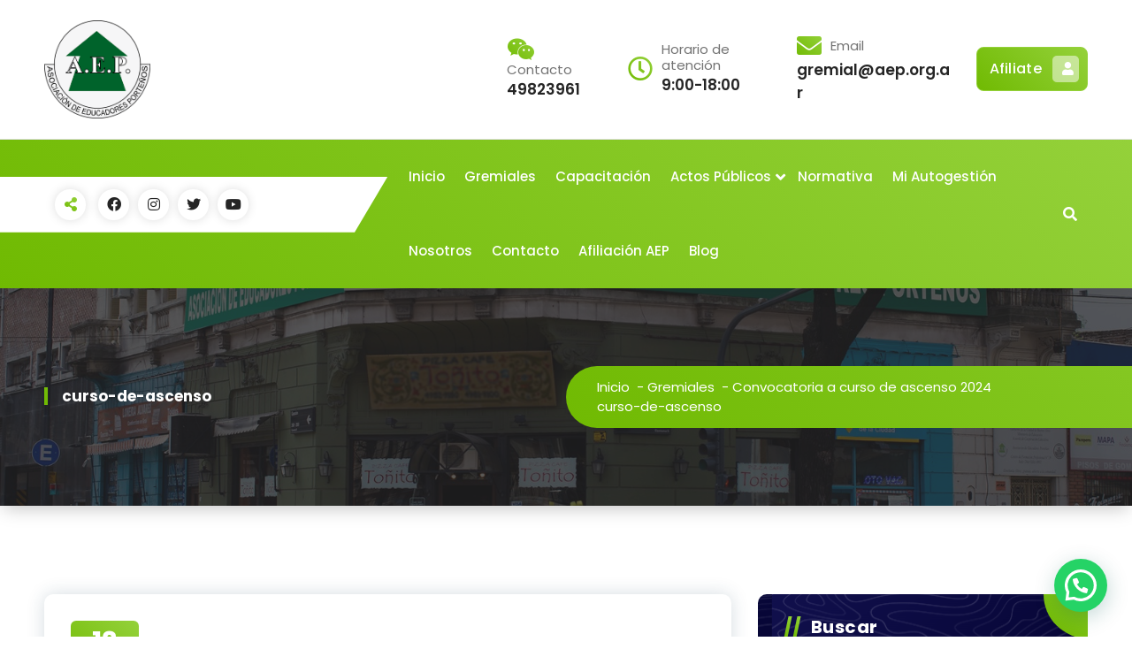

--- FILE ---
content_type: text/html; charset=UTF-8
request_url: https://www.aep.org.ar/gremiales/convocatoria-a-curso-de-ascenso-2024/attachment/curso-de-ascenso/
body_size: 49575
content:
<!DOCTYPE html>
<html lang="es">
	<head>
		<meta charset="UTF-8">
		<meta name="viewport" content="width=device-width, initial-scale=1">
		<link rel="profile" href="https://gmpg.org/xfn/11">
		
		<meta name='robots' content='index, follow, max-image-preview:large, max-snippet:-1, max-video-preview:-1' />
	<style>img:is([sizes="auto" i], [sizes^="auto," i]) { contain-intrinsic-size: 3000px 1500px }</style>
	
	<!-- This site is optimized with the Yoast SEO plugin v26.4 - https://yoast.com/wordpress/plugins/seo/ -->
	<title>curso-de-ascenso - Asociaci&oacute;n de Educadores Porte&ntilde;os</title>
	<link rel="canonical" href="https://www.aep.org.ar/gremiales/convocatoria-a-curso-de-ascenso-2024/attachment/curso-de-ascenso/" />
	<meta property="og:locale" content="es_ES" />
	<meta property="og:type" content="article" />
	<meta property="og:title" content="curso-de-ascenso - Asociaci&oacute;n de Educadores Porte&ntilde;os" />
	<meta property="og:url" content="https://www.aep.org.ar/gremiales/convocatoria-a-curso-de-ascenso-2024/attachment/curso-de-ascenso/" />
	<meta property="og:site_name" content="Asociaci&oacute;n de Educadores Porte&ntilde;os" />
	<meta property="article:publisher" content="https://www.facebook.com/asociaciondeeducadoresargentinos/" />
	<meta property="og:image" content="https://www.aep.org.ar/gremiales/convocatoria-a-curso-de-ascenso-2024/attachment/curso-de-ascenso" />
	<meta property="og:image:width" content="1" />
	<meta property="og:image:height" content="1" />
	<meta property="og:image:type" content="image/jpeg" />
	<meta name="twitter:card" content="summary_large_image" />
	<script type="application/ld+json" class="yoast-schema-graph">{"@context":"https://schema.org","@graph":[{"@type":"WebPage","@id":"https://www.aep.org.ar/gremiales/convocatoria-a-curso-de-ascenso-2024/attachment/curso-de-ascenso/","url":"https://www.aep.org.ar/gremiales/convocatoria-a-curso-de-ascenso-2024/attachment/curso-de-ascenso/","name":"curso-de-ascenso - Asociaci&oacute;n de Educadores Porte&ntilde;os","isPartOf":{"@id":"https://www.aep.org.ar/#website"},"primaryImageOfPage":{"@id":"https://www.aep.org.ar/gremiales/convocatoria-a-curso-de-ascenso-2024/attachment/curso-de-ascenso/#primaryimage"},"image":{"@id":"https://www.aep.org.ar/gremiales/convocatoria-a-curso-de-ascenso-2024/attachment/curso-de-ascenso/#primaryimage"},"thumbnailUrl":"https://www.aep.org.ar/wp-content/uploads/2024/03/curso-de-ascenso.jpg","datePublished":"2024-03-13T23:26:52+00:00","breadcrumb":{"@id":"https://www.aep.org.ar/gremiales/convocatoria-a-curso-de-ascenso-2024/attachment/curso-de-ascenso/#breadcrumb"},"inLanguage":"es","potentialAction":[{"@type":"ReadAction","target":["https://www.aep.org.ar/gremiales/convocatoria-a-curso-de-ascenso-2024/attachment/curso-de-ascenso/"]}]},{"@type":"ImageObject","inLanguage":"es","@id":"https://www.aep.org.ar/gremiales/convocatoria-a-curso-de-ascenso-2024/attachment/curso-de-ascenso/#primaryimage","url":"https://www.aep.org.ar/wp-content/uploads/2024/03/curso-de-ascenso.jpg","contentUrl":"https://www.aep.org.ar/wp-content/uploads/2024/03/curso-de-ascenso.jpg","width":1589,"height":722},{"@type":"BreadcrumbList","@id":"https://www.aep.org.ar/gremiales/convocatoria-a-curso-de-ascenso-2024/attachment/curso-de-ascenso/#breadcrumb","itemListElement":[{"@type":"ListItem","position":1,"name":"Portada","item":"https://www.aep.org.ar/"},{"@type":"ListItem","position":2,"name":"Convocatoria a curso de ascenso 2024","item":"https://www.aep.org.ar/gremiales/convocatoria-a-curso-de-ascenso-2024/"},{"@type":"ListItem","position":3,"name":"curso-de-ascenso"}]},{"@type":"WebSite","@id":"https://www.aep.org.ar/#website","url":"https://www.aep.org.ar/","name":"Asociaci&oacute;n de Educadores Porte&ntilde;os","description":"Educadores Porte&ntilde;os","publisher":{"@id":"https://www.aep.org.ar/#organization"},"alternateName":"Educadores Porteños","potentialAction":[{"@type":"SearchAction","target":{"@type":"EntryPoint","urlTemplate":"https://www.aep.org.ar/?s={search_term_string}"},"query-input":{"@type":"PropertyValueSpecification","valueRequired":true,"valueName":"search_term_string"}}],"inLanguage":"es"},{"@type":"Organization","@id":"https://www.aep.org.ar/#organization","name":"Asociación de Educadores Porteños","alternateName":"Educadores Porteños","url":"https://www.aep.org.ar/","logo":{"@type":"ImageObject","inLanguage":"es","@id":"https://www.aep.org.ar/#/schema/logo/image/","url":"https://www.aep.org.ar/wp-content/uploads/2023/03/Logo-AEP-transparente-BLANCO-3.png","contentUrl":"https://www.aep.org.ar/wp-content/uploads/2023/03/Logo-AEP-transparente-BLANCO-3.png","width":555,"height":512,"caption":"Asociación de Educadores Porteños"},"image":{"@id":"https://www.aep.org.ar/#/schema/logo/image/"},"sameAs":["https://www.facebook.com/asociaciondeeducadoresargentinos/","https://www.instagram.com/a.e.p.a.e.a/","https://www.youtube.com/@AsociaciondeEducadoresPortenos"]}]}</script>
	<!-- / Yoast SEO plugin. -->


<link rel='dns-prefetch' href='//fonts.googleapis.com' />
<link rel="alternate" type="application/rss+xml" title="Asociaci&oacute;n de Educadores Porte&ntilde;os &raquo; Feed" href="https://www.aep.org.ar/feed/" />
<link rel="alternate" type="application/rss+xml" title="Asociaci&oacute;n de Educadores Porte&ntilde;os &raquo; Feed de los comentarios" href="https://www.aep.org.ar/comments/feed/" />
<script type="text/javascript">
/* <![CDATA[ */
window._wpemojiSettings = {"baseUrl":"https:\/\/s.w.org\/images\/core\/emoji\/16.0.1\/72x72\/","ext":".png","svgUrl":"https:\/\/s.w.org\/images\/core\/emoji\/16.0.1\/svg\/","svgExt":".svg","source":{"concatemoji":"https:\/\/www.aep.org.ar\/wp-includes\/js\/wp-emoji-release.min.js?ver=6.8.3"}};
/*! This file is auto-generated */
!function(s,n){var o,i,e;function c(e){try{var t={supportTests:e,timestamp:(new Date).valueOf()};sessionStorage.setItem(o,JSON.stringify(t))}catch(e){}}function p(e,t,n){e.clearRect(0,0,e.canvas.width,e.canvas.height),e.fillText(t,0,0);var t=new Uint32Array(e.getImageData(0,0,e.canvas.width,e.canvas.height).data),a=(e.clearRect(0,0,e.canvas.width,e.canvas.height),e.fillText(n,0,0),new Uint32Array(e.getImageData(0,0,e.canvas.width,e.canvas.height).data));return t.every(function(e,t){return e===a[t]})}function u(e,t){e.clearRect(0,0,e.canvas.width,e.canvas.height),e.fillText(t,0,0);for(var n=e.getImageData(16,16,1,1),a=0;a<n.data.length;a++)if(0!==n.data[a])return!1;return!0}function f(e,t,n,a){switch(t){case"flag":return n(e,"\ud83c\udff3\ufe0f\u200d\u26a7\ufe0f","\ud83c\udff3\ufe0f\u200b\u26a7\ufe0f")?!1:!n(e,"\ud83c\udde8\ud83c\uddf6","\ud83c\udde8\u200b\ud83c\uddf6")&&!n(e,"\ud83c\udff4\udb40\udc67\udb40\udc62\udb40\udc65\udb40\udc6e\udb40\udc67\udb40\udc7f","\ud83c\udff4\u200b\udb40\udc67\u200b\udb40\udc62\u200b\udb40\udc65\u200b\udb40\udc6e\u200b\udb40\udc67\u200b\udb40\udc7f");case"emoji":return!a(e,"\ud83e\udedf")}return!1}function g(e,t,n,a){var r="undefined"!=typeof WorkerGlobalScope&&self instanceof WorkerGlobalScope?new OffscreenCanvas(300,150):s.createElement("canvas"),o=r.getContext("2d",{willReadFrequently:!0}),i=(o.textBaseline="top",o.font="600 32px Arial",{});return e.forEach(function(e){i[e]=t(o,e,n,a)}),i}function t(e){var t=s.createElement("script");t.src=e,t.defer=!0,s.head.appendChild(t)}"undefined"!=typeof Promise&&(o="wpEmojiSettingsSupports",i=["flag","emoji"],n.supports={everything:!0,everythingExceptFlag:!0},e=new Promise(function(e){s.addEventListener("DOMContentLoaded",e,{once:!0})}),new Promise(function(t){var n=function(){try{var e=JSON.parse(sessionStorage.getItem(o));if("object"==typeof e&&"number"==typeof e.timestamp&&(new Date).valueOf()<e.timestamp+604800&&"object"==typeof e.supportTests)return e.supportTests}catch(e){}return null}();if(!n){if("undefined"!=typeof Worker&&"undefined"!=typeof OffscreenCanvas&&"undefined"!=typeof URL&&URL.createObjectURL&&"undefined"!=typeof Blob)try{var e="postMessage("+g.toString()+"("+[JSON.stringify(i),f.toString(),p.toString(),u.toString()].join(",")+"));",a=new Blob([e],{type:"text/javascript"}),r=new Worker(URL.createObjectURL(a),{name:"wpTestEmojiSupports"});return void(r.onmessage=function(e){c(n=e.data),r.terminate(),t(n)})}catch(e){}c(n=g(i,f,p,u))}t(n)}).then(function(e){for(var t in e)n.supports[t]=e[t],n.supports.everything=n.supports.everything&&n.supports[t],"flag"!==t&&(n.supports.everythingExceptFlag=n.supports.everythingExceptFlag&&n.supports[t]);n.supports.everythingExceptFlag=n.supports.everythingExceptFlag&&!n.supports.flag,n.DOMReady=!1,n.readyCallback=function(){n.DOMReady=!0}}).then(function(){return e}).then(function(){var e;n.supports.everything||(n.readyCallback(),(e=n.source||{}).concatemoji?t(e.concatemoji):e.wpemoji&&e.twemoji&&(t(e.twemoji),t(e.wpemoji)))}))}((window,document),window._wpemojiSettings);
/* ]]> */
</script>
<style id='wp-emoji-styles-inline-css' type='text/css'>

	img.wp-smiley, img.emoji {
		display: inline !important;
		border: none !important;
		box-shadow: none !important;
		height: 1em !important;
		width: 1em !important;
		margin: 0 0.07em !important;
		vertical-align: -0.1em !important;
		background: none !important;
		padding: 0 !important;
	}
</style>
<link rel='stylesheet' id='wp-block-library-css' href='https://www.aep.org.ar/wp-includes/css/dist/block-library/style.min.css?ver=6.8.3' type='text/css' media='all' />
<style id='classic-theme-styles-inline-css' type='text/css'>
/*! This file is auto-generated */
.wp-block-button__link{color:#fff;background-color:#32373c;border-radius:9999px;box-shadow:none;text-decoration:none;padding:calc(.667em + 2px) calc(1.333em + 2px);font-size:1.125em}.wp-block-file__button{background:#32373c;color:#fff;text-decoration:none}
</style>
<style id='joinchat-button-style-inline-css' type='text/css'>
.wp-block-joinchat-button{border:none!important;text-align:center}.wp-block-joinchat-button figure{display:table;margin:0 auto;padding:0}.wp-block-joinchat-button figcaption{font:normal normal 400 .6em/2em var(--wp--preset--font-family--system-font,sans-serif);margin:0;padding:0}.wp-block-joinchat-button .joinchat-button__qr{background-color:#fff;border:6px solid #25d366;border-radius:30px;box-sizing:content-box;display:block;height:200px;margin:auto;overflow:hidden;padding:10px;width:200px}.wp-block-joinchat-button .joinchat-button__qr canvas,.wp-block-joinchat-button .joinchat-button__qr img{display:block;margin:auto}.wp-block-joinchat-button .joinchat-button__link{align-items:center;background-color:#25d366;border:6px solid #25d366;border-radius:30px;display:inline-flex;flex-flow:row nowrap;justify-content:center;line-height:1.25em;margin:0 auto;text-decoration:none}.wp-block-joinchat-button .joinchat-button__link:before{background:transparent var(--joinchat-ico) no-repeat center;background-size:100%;content:"";display:block;height:1.5em;margin:-.75em .75em -.75em 0;width:1.5em}.wp-block-joinchat-button figure+.joinchat-button__link{margin-top:10px}@media (orientation:landscape)and (min-height:481px),(orientation:portrait)and (min-width:481px){.wp-block-joinchat-button.joinchat-button--qr-only figure+.joinchat-button__link{display:none}}@media (max-width:480px),(orientation:landscape)and (max-height:480px){.wp-block-joinchat-button figure{display:none}}

</style>
<style id='global-styles-inline-css' type='text/css'>
:root{--wp--preset--aspect-ratio--square: 1;--wp--preset--aspect-ratio--4-3: 4/3;--wp--preset--aspect-ratio--3-4: 3/4;--wp--preset--aspect-ratio--3-2: 3/2;--wp--preset--aspect-ratio--2-3: 2/3;--wp--preset--aspect-ratio--16-9: 16/9;--wp--preset--aspect-ratio--9-16: 9/16;--wp--preset--color--black: #000000;--wp--preset--color--cyan-bluish-gray: #abb8c3;--wp--preset--color--white: #ffffff;--wp--preset--color--pale-pink: #f78da7;--wp--preset--color--vivid-red: #cf2e2e;--wp--preset--color--luminous-vivid-orange: #ff6900;--wp--preset--color--luminous-vivid-amber: #fcb900;--wp--preset--color--light-green-cyan: #7bdcb5;--wp--preset--color--vivid-green-cyan: #00d084;--wp--preset--color--pale-cyan-blue: #8ed1fc;--wp--preset--color--vivid-cyan-blue: #0693e3;--wp--preset--color--vivid-purple: #9b51e0;--wp--preset--gradient--vivid-cyan-blue-to-vivid-purple: linear-gradient(135deg,rgba(6,147,227,1) 0%,rgb(155,81,224) 100%);--wp--preset--gradient--light-green-cyan-to-vivid-green-cyan: linear-gradient(135deg,rgb(122,220,180) 0%,rgb(0,208,130) 100%);--wp--preset--gradient--luminous-vivid-amber-to-luminous-vivid-orange: linear-gradient(135deg,rgba(252,185,0,1) 0%,rgba(255,105,0,1) 100%);--wp--preset--gradient--luminous-vivid-orange-to-vivid-red: linear-gradient(135deg,rgba(255,105,0,1) 0%,rgb(207,46,46) 100%);--wp--preset--gradient--very-light-gray-to-cyan-bluish-gray: linear-gradient(135deg,rgb(238,238,238) 0%,rgb(169,184,195) 100%);--wp--preset--gradient--cool-to-warm-spectrum: linear-gradient(135deg,rgb(74,234,220) 0%,rgb(151,120,209) 20%,rgb(207,42,186) 40%,rgb(238,44,130) 60%,rgb(251,105,98) 80%,rgb(254,248,76) 100%);--wp--preset--gradient--blush-light-purple: linear-gradient(135deg,rgb(255,206,236) 0%,rgb(152,150,240) 100%);--wp--preset--gradient--blush-bordeaux: linear-gradient(135deg,rgb(254,205,165) 0%,rgb(254,45,45) 50%,rgb(107,0,62) 100%);--wp--preset--gradient--luminous-dusk: linear-gradient(135deg,rgb(255,203,112) 0%,rgb(199,81,192) 50%,rgb(65,88,208) 100%);--wp--preset--gradient--pale-ocean: linear-gradient(135deg,rgb(255,245,203) 0%,rgb(182,227,212) 50%,rgb(51,167,181) 100%);--wp--preset--gradient--electric-grass: linear-gradient(135deg,rgb(202,248,128) 0%,rgb(113,206,126) 100%);--wp--preset--gradient--midnight: linear-gradient(135deg,rgb(2,3,129) 0%,rgb(40,116,252) 100%);--wp--preset--font-size--small: 13px;--wp--preset--font-size--medium: 20px;--wp--preset--font-size--large: 36px;--wp--preset--font-size--x-large: 42px;--wp--preset--spacing--20: 0.44rem;--wp--preset--spacing--30: 0.67rem;--wp--preset--spacing--40: 1rem;--wp--preset--spacing--50: 1.5rem;--wp--preset--spacing--60: 2.25rem;--wp--preset--spacing--70: 3.38rem;--wp--preset--spacing--80: 5.06rem;--wp--preset--shadow--natural: 6px 6px 9px rgba(0, 0, 0, 0.2);--wp--preset--shadow--deep: 12px 12px 50px rgba(0, 0, 0, 0.4);--wp--preset--shadow--sharp: 6px 6px 0px rgba(0, 0, 0, 0.2);--wp--preset--shadow--outlined: 6px 6px 0px -3px rgba(255, 255, 255, 1), 6px 6px rgba(0, 0, 0, 1);--wp--preset--shadow--crisp: 6px 6px 0px rgba(0, 0, 0, 1);}:where(.is-layout-flex){gap: 0.5em;}:where(.is-layout-grid){gap: 0.5em;}body .is-layout-flex{display: flex;}.is-layout-flex{flex-wrap: wrap;align-items: center;}.is-layout-flex > :is(*, div){margin: 0;}body .is-layout-grid{display: grid;}.is-layout-grid > :is(*, div){margin: 0;}:where(.wp-block-columns.is-layout-flex){gap: 2em;}:where(.wp-block-columns.is-layout-grid){gap: 2em;}:where(.wp-block-post-template.is-layout-flex){gap: 1.25em;}:where(.wp-block-post-template.is-layout-grid){gap: 1.25em;}.has-black-color{color: var(--wp--preset--color--black) !important;}.has-cyan-bluish-gray-color{color: var(--wp--preset--color--cyan-bluish-gray) !important;}.has-white-color{color: var(--wp--preset--color--white) !important;}.has-pale-pink-color{color: var(--wp--preset--color--pale-pink) !important;}.has-vivid-red-color{color: var(--wp--preset--color--vivid-red) !important;}.has-luminous-vivid-orange-color{color: var(--wp--preset--color--luminous-vivid-orange) !important;}.has-luminous-vivid-amber-color{color: var(--wp--preset--color--luminous-vivid-amber) !important;}.has-light-green-cyan-color{color: var(--wp--preset--color--light-green-cyan) !important;}.has-vivid-green-cyan-color{color: var(--wp--preset--color--vivid-green-cyan) !important;}.has-pale-cyan-blue-color{color: var(--wp--preset--color--pale-cyan-blue) !important;}.has-vivid-cyan-blue-color{color: var(--wp--preset--color--vivid-cyan-blue) !important;}.has-vivid-purple-color{color: var(--wp--preset--color--vivid-purple) !important;}.has-black-background-color{background-color: var(--wp--preset--color--black) !important;}.has-cyan-bluish-gray-background-color{background-color: var(--wp--preset--color--cyan-bluish-gray) !important;}.has-white-background-color{background-color: var(--wp--preset--color--white) !important;}.has-pale-pink-background-color{background-color: var(--wp--preset--color--pale-pink) !important;}.has-vivid-red-background-color{background-color: var(--wp--preset--color--vivid-red) !important;}.has-luminous-vivid-orange-background-color{background-color: var(--wp--preset--color--luminous-vivid-orange) !important;}.has-luminous-vivid-amber-background-color{background-color: var(--wp--preset--color--luminous-vivid-amber) !important;}.has-light-green-cyan-background-color{background-color: var(--wp--preset--color--light-green-cyan) !important;}.has-vivid-green-cyan-background-color{background-color: var(--wp--preset--color--vivid-green-cyan) !important;}.has-pale-cyan-blue-background-color{background-color: var(--wp--preset--color--pale-cyan-blue) !important;}.has-vivid-cyan-blue-background-color{background-color: var(--wp--preset--color--vivid-cyan-blue) !important;}.has-vivid-purple-background-color{background-color: var(--wp--preset--color--vivid-purple) !important;}.has-black-border-color{border-color: var(--wp--preset--color--black) !important;}.has-cyan-bluish-gray-border-color{border-color: var(--wp--preset--color--cyan-bluish-gray) !important;}.has-white-border-color{border-color: var(--wp--preset--color--white) !important;}.has-pale-pink-border-color{border-color: var(--wp--preset--color--pale-pink) !important;}.has-vivid-red-border-color{border-color: var(--wp--preset--color--vivid-red) !important;}.has-luminous-vivid-orange-border-color{border-color: var(--wp--preset--color--luminous-vivid-orange) !important;}.has-luminous-vivid-amber-border-color{border-color: var(--wp--preset--color--luminous-vivid-amber) !important;}.has-light-green-cyan-border-color{border-color: var(--wp--preset--color--light-green-cyan) !important;}.has-vivid-green-cyan-border-color{border-color: var(--wp--preset--color--vivid-green-cyan) !important;}.has-pale-cyan-blue-border-color{border-color: var(--wp--preset--color--pale-cyan-blue) !important;}.has-vivid-cyan-blue-border-color{border-color: var(--wp--preset--color--vivid-cyan-blue) !important;}.has-vivid-purple-border-color{border-color: var(--wp--preset--color--vivid-purple) !important;}.has-vivid-cyan-blue-to-vivid-purple-gradient-background{background: var(--wp--preset--gradient--vivid-cyan-blue-to-vivid-purple) !important;}.has-light-green-cyan-to-vivid-green-cyan-gradient-background{background: var(--wp--preset--gradient--light-green-cyan-to-vivid-green-cyan) !important;}.has-luminous-vivid-amber-to-luminous-vivid-orange-gradient-background{background: var(--wp--preset--gradient--luminous-vivid-amber-to-luminous-vivid-orange) !important;}.has-luminous-vivid-orange-to-vivid-red-gradient-background{background: var(--wp--preset--gradient--luminous-vivid-orange-to-vivid-red) !important;}.has-very-light-gray-to-cyan-bluish-gray-gradient-background{background: var(--wp--preset--gradient--very-light-gray-to-cyan-bluish-gray) !important;}.has-cool-to-warm-spectrum-gradient-background{background: var(--wp--preset--gradient--cool-to-warm-spectrum) !important;}.has-blush-light-purple-gradient-background{background: var(--wp--preset--gradient--blush-light-purple) !important;}.has-blush-bordeaux-gradient-background{background: var(--wp--preset--gradient--blush-bordeaux) !important;}.has-luminous-dusk-gradient-background{background: var(--wp--preset--gradient--luminous-dusk) !important;}.has-pale-ocean-gradient-background{background: var(--wp--preset--gradient--pale-ocean) !important;}.has-electric-grass-gradient-background{background: var(--wp--preset--gradient--electric-grass) !important;}.has-midnight-gradient-background{background: var(--wp--preset--gradient--midnight) !important;}.has-small-font-size{font-size: var(--wp--preset--font-size--small) !important;}.has-medium-font-size{font-size: var(--wp--preset--font-size--medium) !important;}.has-large-font-size{font-size: var(--wp--preset--font-size--large) !important;}.has-x-large-font-size{font-size: var(--wp--preset--font-size--x-large) !important;}
:where(.wp-block-post-template.is-layout-flex){gap: 1.25em;}:where(.wp-block-post-template.is-layout-grid){gap: 1.25em;}
:where(.wp-block-columns.is-layout-flex){gap: 2em;}:where(.wp-block-columns.is-layout-grid){gap: 2em;}
:root :where(.wp-block-pullquote){font-size: 1.5em;line-height: 1.6;}
</style>
<link rel='stylesheet' id='owl-carousel-min-css' href='https://www.aep.org.ar/wp-content/themes/gradiant/assets/css/owl.carousel.min.css?ver=6.8.3' type='text/css' media='all' />
<link rel='stylesheet' id='font-awesome-css' href='https://www.aep.org.ar/wp-content/themes/gradiant/assets/css/fonts/font-awesome/css/font-awesome.min.css?ver=6.8.3' type='text/css' media='all' />
<link rel='stylesheet' id='gradiant-editor-style-css' href='https://www.aep.org.ar/wp-content/themes/gradiant/assets/css/editor-style.css?ver=6.8.3' type='text/css' media='all' />
<link rel='stylesheet' id='gradiant-theme-css-css' href='https://www.aep.org.ar/wp-content/themes/gradiant/assets/css/theme.css?ver=6.8.3' type='text/css' media='all' />
<link rel='stylesheet' id='gradiant-meanmenu-css' href='https://www.aep.org.ar/wp-content/themes/gradiant/assets/css/meanmenu.css?ver=6.8.3' type='text/css' media='all' />
<link rel='stylesheet' id='gradiant-widgets-css' href='https://www.aep.org.ar/wp-content/themes/gradiant/assets/css/widgets.css?ver=6.8.3' type='text/css' media='all' />
<link rel='stylesheet' id='gradiant-main-css' href='https://www.aep.org.ar/wp-content/themes/gradiant/assets/css/main.css?ver=6.8.3' type='text/css' media='all' />
<link rel='stylesheet' id='gradiant-woocommerce-css' href='https://www.aep.org.ar/wp-content/themes/gradiant/assets/css/woo.css?ver=6.8.3' type='text/css' media='all' />
<link rel='stylesheet' id='gradiant-style-css' href='https://www.aep.org.ar/wp-content/themes/flavita/style.css?ver=6.8.3' type='text/css' media='all' />
<style id='gradiant-style-inline-css' type='text/css'>
.breadcrumb-content {
					min-height: 246px;
				}
.breadcrumb-area {
					background-image: url(https://www.aep.org.ar/wp-content/uploads/2023/03/frenteaep.jpg);
					background-attachment: fixed;
				}
.av-container {
						max-width: 1306px;
					}
.footer-section.footer-one{ 
					background-image: url(https://www.aep.org.ar/wp-content/uploads/2023/03/cropped-aepfrente.jpg);
					background-blend-mode: multiply;
				}.footer-section.footer-one:after{
					content: '';
					position: absolute;
					top: 0;
					left: 0;
					width: 100%;
					height: 100%;
					opacity: 0.75;
					background: #000000 none repeat scroll 0 0;
					z-index: -1;
				}

.logo img, .mobile-logo img {
					max-width: 120px;
				}
.theme-slider {
			background: rgba(0, 0, 0, 0.4);
		}
.cta-section {
					background-image: url();
					background-attachment: fixed;
				}
 body{ 
			font-size: 15px;
			line-height: 1.5;
			text-transform: inherit;
			font-style: inherit;
		}
 h1{ 
				font-size: 30px;
				line-height: ;
				text-transform: inherit;
				font-style: inherit;
			}
 h2{ 
				font-size: 17px;
				line-height: 1.2;
				text-transform: inherit;
				font-style: inherit;
			}
 h3{ 
				font-size: px;
				line-height: ;
				text-transform: inherit;
				font-style: inherit;
			}
 h4{ 
				font-size: px;
				line-height: ;
				text-transform: inherit;
				font-style: inherit;
			}
 h5{ 
				font-size: 20px;
				line-height: ;
				text-transform: inherit;
				font-style: inherit;
			}
 h6{ 
				font-size: px;
				line-height: ;
				text-transform: inherit;
				font-style: inherit;
			}

</style>
<link rel='stylesheet' id='gradiant-fonts-css' href='//fonts.googleapis.com/css?family=Poppins%3Aital%2Cwght%400%2C100%3B0%2C200%3B0%2C300%3B0%2C400%3B0%2C500%3B0%2C600%3B0%2C700%3B0%2C800%3B0%2C900%3B1%2C100%3B1%2C200%3B1%2C300%3B1%2C400%3B1%2C500%3B1%2C600%3B1%2C700%3B1%2C800%3B1%2C900&#038;subset=latin%2Clatin-ext' type='text/css' media='all' />
<link rel='stylesheet' id='animate-css' href='https://www.aep.org.ar/wp-content/plugins/clever-fox//inc/assets/css/animate.css?ver=3.5.2' type='text/css' media='all' />
<link rel='stylesheet' id='gradiant-parent-style-css' href='https://www.aep.org.ar/wp-content/themes/gradiant/style.css?ver=6.8.3' type='text/css' media='all' />
<link rel='stylesheet' id='flavita-style-css' href='https://www.aep.org.ar/wp-content/themes/flavita/style.css?ver=6.8.3' type='text/css' media='all' />
<link rel='stylesheet' id='flavita-color-default-css' href='https://www.aep.org.ar/wp-content/themes/flavita/assets/css/color/default.css?ver=6.8.3' type='text/css' media='all' />
<link rel='stylesheet' id='flavita-media-query-css' href='https://www.aep.org.ar/wp-content/themes/flavita/assets/css/responsive.css?ver=6.8.3' type='text/css' media='all' />
<script type="text/javascript" src="https://www.aep.org.ar/wp-includes/js/jquery/jquery.min.js?ver=3.7.1" id="jquery-core-js"></script>
<script type="text/javascript" src="https://www.aep.org.ar/wp-includes/js/jquery/jquery-migrate.min.js?ver=3.4.1" id="jquery-migrate-js"></script>
<script type="text/javascript" src="https://www.aep.org.ar/wp-content/themes/gradiant/assets/js/owl.carousel.min.js?ver=1" id="owl-carousel-js"></script>
<link rel="https://api.w.org/" href="https://www.aep.org.ar/wp-json/" /><link rel="alternate" title="JSON" type="application/json" href="https://www.aep.org.ar/wp-json/wp/v2/media/1846" /><link rel="EditURI" type="application/rsd+xml" title="RSD" href="https://www.aep.org.ar/xmlrpc.php?rsd" />
<meta name="generator" content="WordPress 6.8.3" />
<link rel='shortlink' href='https://www.aep.org.ar/?p=1846' />
<link rel="alternate" title="oEmbed (JSON)" type="application/json+oembed" href="https://www.aep.org.ar/wp-json/oembed/1.0/embed?url=https%3A%2F%2Fwww.aep.org.ar%2Fgremiales%2Fconvocatoria-a-curso-de-ascenso-2024%2Fattachment%2Fcurso-de-ascenso%2F" />
<link rel="alternate" title="oEmbed (XML)" type="text/xml+oembed" href="https://www.aep.org.ar/wp-json/oembed/1.0/embed?url=https%3A%2F%2Fwww.aep.org.ar%2Fgremiales%2Fconvocatoria-a-curso-de-ascenso-2024%2Fattachment%2Fcurso-de-ascenso%2F&#038;format=xml" />

		<!-- GA Google Analytics @ https://m0n.co/ga -->
		<script async src="https://www.googletagmanager.com/gtag/js?id=G-6X5BBRTZ73"></script>
		<script>
			window.dataLayer = window.dataLayer || [];
			function gtag(){dataLayer.push(arguments);}
			gtag('js', new Date());
			gtag('config', 'G-6X5BBRTZ73');
		</script>

		<style type="text/css">
			.site-title,
		.site-description {
			position: absolute;
			clip: rect(1px, 1px, 1px, 1px);
		}
		</style>
	<link rel="icon" href="https://www.aep.org.ar/wp-content/uploads/2023/03/cropped-Logo-AEP-transparente-BLANCO-2-e1679969347793-32x32.png" sizes="32x32" />
<link rel="icon" href="https://www.aep.org.ar/wp-content/uploads/2023/03/cropped-Logo-AEP-transparente-BLANCO-2-e1679969347793-192x192.png" sizes="192x192" />
<link rel="apple-touch-icon" href="https://www.aep.org.ar/wp-content/uploads/2023/03/cropped-Logo-AEP-transparente-BLANCO-2-e1679969347793-180x180.png" />
<meta name="msapplication-TileImage" content="https://www.aep.org.ar/wp-content/uploads/2023/03/cropped-Logo-AEP-transparente-BLANCO-2-e1679969347793-270x270.png" />
	</head>

<body class="attachment wp-singular attachment-template-default single single-attachment postid-1846 attachmentid-1846 attachment-jpeg wp-custom-logo wp-theme-gradiant wp-child-theme-flavita header-6 flavita-theme">

	<div id="page" class="site">
		<a class="skip-link screen-reader-text" href="#content">Saltar al contenido</a>
	
	
<!--===// Start: Header
=================================-->
<header id="header-section" class="header header-seven">
	<div class="navigator-wrapper">
		<!--===// Start: Mobile Toggle
		=================================-->
		<div class="theme-mobile-nav sticky-nav "> 
			<div class="av-container">
				<div class="av-columns-area">
					<div class="av-column-12">
						<div class="theme-mobile-menu">
							<div class="mobile-logo">
								<div class="logo">
									 <a href="https://www.aep.org.ar/" class="custom-logo-link" rel="home"><img width="555" height="512" src="https://www.aep.org.ar/wp-content/uploads/2023/03/Logo-AEP-transparente-BLANCO-3.png" class="custom-logo" alt="Asociaci&oacute;n de Educadores Porte&ntilde;os" decoding="async" fetchpriority="high" /></a>						<p class="site-description">Educadores Porte&ntilde;os</p>
										</div>
							</div>
							<div class="menu-toggle-wrap">
								<div class="mobile-menu-right"><ul class="header-wrap-right"></ul></div>
								<div class="hamburger hamburger-menu">
									<button type="button" class="toggle-lines menu-toggle">
										<div class="top-bun"></div>
										<div class="meat"></div>
										<div class="bottom-bun"></div>
									</button>
								</div>
							</div>
							<div id="mobile-m" class="mobile-menu">
								<button type="button" class="header-close-menu close-style"></button>
							</div>
							<div id="mob-h-top" class="mobi-head-top"></div>
						</div>
					</div>
				</div>
			</div>        
		</div>
		<!--===// End: Mobile Toggle
		=================================-->        

		<!--===// Start: Navigation
		=================================-->
		<div class="nav-area d-none d-av-block">
			<div class="navbar-full">
				<div class="av-container">
					<div class="av-columns-area">
						<div class="av-column-2 my-auto">
							<div class="logo">
								 <a href="https://www.aep.org.ar/" class="custom-logo-link" rel="home"><img width="555" height="512" src="https://www.aep.org.ar/wp-content/uploads/2023/03/Logo-AEP-transparente-BLANCO-3.png" class="custom-logo" alt="Asociaci&oacute;n de Educadores Porte&ntilde;os" decoding="async" /></a>						<p class="site-description">Educadores Porte&ntilde;os</p>
									</div>
						</div>
						<div class="av-column-10 my-auto">
							<div class="theme-menu">
								<div class="menu-right">
									<ul class="header-wrap-right">
											
	<li class="widget-wrap">
		<div class="widget-wrp">
							<aside class="widget widget-contact">
					<div class="contact-area ct-area1">
						<div class="contact-icon"><i class="fa fa-wechat"></i></div><a href="#" class="contact-info"> <span class="title">Contacto</span><span class="text">49823961</span></a>					</div>
				</aside>
							<aside class="widget widget-contact">
					<div class="contact-area ct-area2">
						<div class="contact-icon"><i class="fa fa-clock-o"></i></div><a href="#" class="contact-info"><span class="title">Horario de atención</span><span class="text">9:00-18:00</span></a>					</div>
				</aside>
							<aside class="widget widget-contact">
					<div class="contact-area ct-area3">
						<div class="contact-icon"><i class="fa fa-envelope"></i></div><div class="contact-info"><span class="title">Email</span></div><div class="contact-info"><a href="#"><span class="text">gremial@aep.org.ar</span></a></div>					</div>
				</aside>
					</div>
	</li>
		<li class="av-button-area">
		<a href="https://www.aep.org.ar/afiliacion/afiliate/" class="av-btn av-btn-primary av-btn-bubble">Afiliate <i class="fa fa-user"></i> <span class="bubble_effect"><span class="circle top-left"></span> <span class="circle top-left"></span> <span class="circle top-left"></span> <span class="button effect-button"></span> <span class="circle bottom-right"></span> <span class="circle bottom-right"></span> <span class="circle bottom-right"></span></span></a>
	</li>
									</ul>
								</div>
							</div>
						</div>
					</div>
				</div>
			</div>
		</div>
		<div class="navbar-area sticky-nav  d-none d-av-block">
			<div class="av-container">
				<div class="av-columns-area">
					<div class="av-column-4 my-auto">
						<div class="menu-right menu-left">
							<ul class="header-wrap-right">
								<li class="widget-wrap">
									<div class="widget-wrp">
															<aside class="share-toolkit widget widget_social_widget"">
						<a href="#" class="toolkit-hover"><i class="fa fa-share-alt"></i></a>
						<ul>
															<li><a href="https://www.facebook.com/educadoresportenios"><i class="fa fa-facebook-official"></i></a></li>
															<li><a href="https://www.instagram.com/a.e.p.a.e.a/"><i class="fa fa-instagram"></i></a></li>
															<li><a href="https://twitter.com/Aep_Educadores"><i class="fa fa-twitter"></i></a></li>
															<li><a href="https://www.youtube.com/@AsociaciondeEducadoresPortenos"><i class="fa fa-youtube-play"></i></a></li>
													</ul>
					</aside>
													</div>
								</li>
							</ul>
						</div>
					</div>
					<div class="av-column-8 my-auto">
						<div class="theme-menu">
							<nav class="menubar">
								 <ul id="menu-basico" class="menu-wrap"><li itemscope="itemscope" itemtype="https://www.schema.org/SiteNavigationElement" id="menu-item-86" class="menu-item menu-item-type-post_type menu-item-object-page menu-item-home menu-item-86 nav-item"><a title="Inicio" href="https://www.aep.org.ar/" class="nav-link">Inicio</a></li>
<li itemscope="itemscope" itemtype="https://www.schema.org/SiteNavigationElement" id="menu-item-990" class="menu-item menu-item-type-post_type menu-item-object-page menu-item-990 nav-item"><a title="Gremiales" href="https://www.aep.org.ar/gremiales-2/" class="nav-link">Gremiales</a></li>
<li itemscope="itemscope" itemtype="https://www.schema.org/SiteNavigationElement" id="menu-item-1020" class="menu-item menu-item-type-post_type menu-item-object-page menu-item-1020 nav-item"><a title="Capacitación" href="https://www.aep.org.ar/capacitacion-y-formacion-gratuita/" class="nav-link">Capacitación</a></li>
<li itemscope="itemscope" itemtype="https://www.schema.org/SiteNavigationElement" id="menu-item-1027" class="menu-item menu-item-type-post_type menu-item-object-page menu-item-has-children dropdown menu-item-1027 nav-item"><a title="Actos Públicos" href="https://www.aep.org.ar/actos-publicos-2/" class="nav-link">Actos Públicos</a>
<span class='mobile-toggler d-av-none'><button type='button' class='fa fa-chevron-right' aria-label='Mobile Toggler'></button></span><ul class="dropdown-menu"  role="menu">
	<li itemscope="itemscope" itemtype="https://www.schema.org/SiteNavigationElement" id="menu-item-1031" class="menu-item menu-item-type-post_type menu-item-object-page menu-item-1031 nav-item"><a title="Clasificación" href="https://www.aep.org.ar/clasificacion-2/" class="dropdown-item">Clasificación</a></li>
	<li itemscope="itemscope" itemtype="https://www.schema.org/SiteNavigationElement" id="menu-item-184" class="menu-item menu-item-type-post_type menu-item-object-post menu-item-184 nav-item"><a title="Listados" href="https://www.aep.org.ar/noticias/acto-publico/" class="dropdown-item">Listados</a></li>
</ul>
</li>
<li itemscope="itemscope" itemtype="https://www.schema.org/SiteNavigationElement" id="menu-item-185" class="menu-item menu-item-type-post_type menu-item-object-post menu-item-185 nav-item"><a title="Normativa" href="https://www.aep.org.ar/normativa/normativa/" class="nav-link">Normativa</a></li>
<li itemscope="itemscope" itemtype="https://www.schema.org/SiteNavigationElement" id="menu-item-186" class="menu-item menu-item-type-post_type menu-item-object-post menu-item-186 nav-item"><a title="Mi Autogestión" href="https://www.aep.org.ar/noticias/mi-autogestion/" class="nav-link">Mi Autogestión</a></li>
<li itemscope="itemscope" itemtype="https://www.schema.org/SiteNavigationElement" id="menu-item-258" class="menu-item menu-item-type-post_type menu-item-object-page menu-item-258 nav-item"><a title="Nosotros" href="https://www.aep.org.ar/nosotros/" class="nav-link">Nosotros</a></li>
<li itemscope="itemscope" itemtype="https://www.schema.org/SiteNavigationElement" id="menu-item-202" class="menu-item menu-item-type-post_type menu-item-object-page menu-item-202 nav-item"><a title="Contacto" href="https://www.aep.org.ar/contacto/" class="nav-link">Contacto</a></li>
<li itemscope="itemscope" itemtype="https://www.schema.org/SiteNavigationElement" id="menu-item-182" class="menu-item menu-item-type-post_type menu-item-object-post menu-item-182 nav-item"><a title="Afiliación AEP" href="https://www.aep.org.ar/afiliacion/afiliacion/" class="nav-link">Afiliación AEP</a></li>
<li itemscope="itemscope" itemtype="https://www.schema.org/SiteNavigationElement" id="menu-item-1722" class="menu-item menu-item-type-post_type menu-item-object-page menu-item-1722 nav-item"><a title="Blog" href="https://www.aep.org.ar/blog-educadores-portenos/" class="nav-link">Blog</a></li>
</ul>                      
							</nav>
							<div class="menu-right">
								<ul class="header-wrap-right">
									<li class="search-button">
	<button id="view-search-btn" class="header-search-toggle"><i class="fa fa-search"></i></button>
	<div class="view-search-btn header-search-popup">
		<div class="search-overlay-layer"></div>
		<div class="header-search-pop">
			<form method="get" class="search-form" action="https://www.aep.org.ar/" aria-label="Buscar en el sitio">
				<span class="screen-reader-text">Buscar:</span>
				<input type="search" class="search-field header-search-field" placeholder="Escribe para buscar" name="s" id="popfocus" value="" autofocus>
				<button type="submit" class="search-submit"><i class="fa fa-search"></i></button>
			</form>
			<button type="button" class="close-style header-search-close"></button>
		</div>
	</div>
</li>
								</ul>
							</div>
						</div>
					</div>
				</div>
			</div>
		</div>
		<!--===// End:  Navigation
		=================================-->
	</div>
</header>
<!-- End: Header
=================================-->
	

<section id="breadcrumb-section" class="breadcrumb-area breadcrumb-left breadcrumb-effect-active">
	<div class="av-container">
		<div class="av-columns-area">
			<div class="av-column-12">
				<div class="breadcrumb-content">
					<div class="breadcrumb-heading wow fadeInLeft">
						<h2>
							curso-de-ascenso						</h2>	
					</div>
					<ol class="breadcrumb-list wow fadeInRight">
						<li><a href="https://www.aep.org.ar">Inicio</a> &nbsp-&nbsp<a href="https://www.aep.org.ar/category/gremiales/">Gremiales</a> &nbsp-&nbsp<a href="https://www.aep.org.ar/gremiales/convocatoria-a-curso-de-ascenso-2024/">Convocatoria a curso de ascenso 2024</a>  <li class="active">curso-de-ascenso</li></li>					</ol>
				</div>
			</div>
		</div>
	</div>
</section>
			
	<div id="content" class="gradiant-content">
	<section id="post-section" class="post-section av-py-default">
	<div class="av-container">
		<div class="av-columns-area">
			 <div id="av-primary-content" class="av-column-8">
			
															<article id="post-1846" class="post-items mb-6 post-1846 attachment type-attachment status-inherit hentry">
		<div class="post-content">
		<span class="post-date"> <a href="https://www.aep.org.ar/2024/03/"><span>13</span>Mar, 2024</a> </span>
		<h5 class="post-title">curso-de-ascenso</h5> 
		<div class="post-footer">
			<p class="attachment"><a href='https://www.aep.org.ar/wp-content/uploads/2024/03/curso-de-ascenso.jpg'><img decoding="async" width="600" height="273" src="https://www.aep.org.ar/wp-content/uploads/2024/03/curso-de-ascenso-600x273.jpg" class="attachment-medium size-medium" alt="" srcset="https://www.aep.org.ar/wp-content/uploads/2024/03/curso-de-ascenso-600x273.jpg 600w, https://www.aep.org.ar/wp-content/uploads/2024/03/curso-de-ascenso-768x349.jpg 768w, https://www.aep.org.ar/wp-content/uploads/2024/03/curso-de-ascenso-1536x698.jpg 1536w, https://www.aep.org.ar/wp-content/uploads/2024/03/curso-de-ascenso.jpg 1589w" sizes="(max-width: 600px) 100vw, 600px" /></a></p>
		</div>
	</div>
</article> 
													<div class="xl-column-12">	
	<div id="comments" class="comments-area">
					</div>
</div>				</div>
			<div id="av-secondary-content" class="av-column-4">
	<section class="sidebar">
		<aside id="search-1" class="widget widget_search"><h5 class="widget-title"><span></span>Buscar</h5><form role="search" method="get" class="search-form" action="https://www.aep.org.ar/">
				<label>
					<span class="screen-reader-text">Buscar:</span>
					<input type="search" class="search-field" placeholder="Buscar &hellip;" value="" name="s" />
				</label>
				<input type="submit" class="search-submit" value="Buscar" />
			</form></aside><aside id="archives-1" class="widget widget_archive"><h5 class="widget-title"><span></span>Notas</h5>
			<ul>
					<li><a href='https://www.aep.org.ar/2025/12/'>diciembre 2025</a></li>
	<li><a href='https://www.aep.org.ar/2025/11/'>noviembre 2025</a></li>
	<li><a href='https://www.aep.org.ar/2025/10/'>octubre 2025</a></li>
	<li><a href='https://www.aep.org.ar/2025/09/'>septiembre 2025</a></li>
	<li><a href='https://www.aep.org.ar/2025/08/'>agosto 2025</a></li>
	<li><a href='https://www.aep.org.ar/2025/04/'>abril 2025</a></li>
	<li><a href='https://www.aep.org.ar/2024/12/'>diciembre 2024</a></li>
	<li><a href='https://www.aep.org.ar/2024/11/'>noviembre 2024</a></li>
	<li><a href='https://www.aep.org.ar/2024/10/'>octubre 2024</a></li>
	<li><a href='https://www.aep.org.ar/2024/08/'>agosto 2024</a></li>
	<li><a href='https://www.aep.org.ar/2024/06/'>junio 2024</a></li>
	<li><a href='https://www.aep.org.ar/2024/05/'>mayo 2024</a></li>
	<li><a href='https://www.aep.org.ar/2024/04/'>abril 2024</a></li>
	<li><a href='https://www.aep.org.ar/2024/03/'>marzo 2024</a></li>
	<li><a href='https://www.aep.org.ar/2023/12/'>diciembre 2023</a></li>
	<li><a href='https://www.aep.org.ar/2023/11/'>noviembre 2023</a></li>
	<li><a href='https://www.aep.org.ar/2023/10/'>octubre 2023</a></li>
	<li><a href='https://www.aep.org.ar/2023/09/'>septiembre 2023</a></li>
	<li><a href='https://www.aep.org.ar/2023/08/'>agosto 2023</a></li>
	<li><a href='https://www.aep.org.ar/2023/07/'>julio 2023</a></li>
	<li><a href='https://www.aep.org.ar/2023/06/'>junio 2023</a></li>
	<li><a href='https://www.aep.org.ar/2023/05/'>mayo 2023</a></li>
	<li><a href='https://www.aep.org.ar/2023/04/'>abril 2023</a></li>
	<li><a href='https://www.aep.org.ar/2023/03/'>marzo 2023</a></li>
	<li><a href='https://www.aep.org.ar/2023/02/'>febrero 2023</a></li>
			</ul>

			</aside>	</section>
</div>		</div>
	</div>
</section>
<div class="footer-two">
    			<div class="footer-above">
				<div class="av-container">
					<div class="av-columns-area">
													<div class="av-column-4 av-sm-column-6">
								<aside class="widget widget-contact">
									<div class="contact-area">
																					<div class="contact-icon"><i class="fa fa-clock-o"></i></div>
																				
																					<a href="#" class="contact-info">
												<span class="text">Horario de atención</span>
												<span class="title">Lunes a Viernes de 9 a 18 hs.</span>
											</a>
											
									</div>
								</aside>
							</div>
													<div class="av-column-4 av-sm-column-6">
								<aside class="widget widget-contact">
									<div class="contact-area">
																					<div class="contact-icon"><i class="fa fa-envelope-o"></i></div>
																				
																					<a href="#" class="contact-info">
												<span class="text">E-mail:</span>
												<span class="title">gremial@aep.org.ar aepaea@yahoo.com.ar</span>
											</a>
											
									</div>
								</aside>
							</div>
													<div class="av-column-4 av-sm-column-6">
								<aside class="widget widget-contact">
									<div class="contact-area">
																					<div class="contact-icon"><i class="fa fa-map-marker"></i></div>
																				
																					<a href="#" class="contact-info">
												<span class="text">Dirección:</span>
												<span class="title">Av. Díaz Vélez 4093 - CABA</span>
											</a>
											
									</div>
								</aside>
							</div>
											</div>
				</div>
			</div>
		</div>
</div> 
 <!--===// Start: Footer
    =================================-->
	
    <footer id="footer-section" class="footer-two footer-section  footer-effect-active">
					<div class="footer-copyright">
				<div class="av-container">
					<div class="av-columns-area">
							<div class="av-column-4 av-md-column-6 text-md-left text-center">
								<div class="widget-left">
																	</div>
							</div>
							<div class="av-column-4 av-md-column-6 text-md-center text-center">
								<div class="widget-center">
																			<aside class="share-toolkit widget widget_social_widget">
											<a href="#" class="toolkit-hover"><i class="fa fa-share-alt"></i></a>
											<ul>
																									<li><a href="https://www.facebook.com/asociaciondeeducadoresargentinos/"><i class="fa fa-facebook"></i></a></li>
																									<li><a href="https://www.instagram.com/a.e.p.a.e.a/"><i class="fa fa-instagram"></i></a></li>
																									<li><a href="https://twitter.com/aep_Educadores"><i class="fa fa-twitter"></i></a></li>
																									<li><a href="https://www.youtube.com/channel/UC_An8sJriZDVVNGbaWZhgPg"><i class="fa fa-youtube"></i></a></li>
																							</ul>
										</aside>
																	</div>
							</div>
							<div class="av-column-4 av-md-column-6 text-av-right text-md-left text-center">
								<div class="widget-right">                          
									                        
									<div class="copyright-text">
										Copyright © 2026 Asociaci&oacute;n de Educadores Porte&ntilde;os | Funciona gracias a <a href="https://www.nayrathemes.com/flavita-free/" target="_blank">Flavita</a> y a Fabiana Onesti									</div>
								</div>
							</div>
					</div>
				</div>
			</div>
		    </footer>
    <!-- End: Footer
    =================================-->
    
    <!-- ScrollUp -->
	</div>
<script type="speculationrules">
{"prefetch":[{"source":"document","where":{"and":[{"href_matches":"\/*"},{"not":{"href_matches":["\/wp-*.php","\/wp-admin\/*","\/wp-content\/uploads\/*","\/wp-content\/*","\/wp-content\/plugins\/*","\/wp-content\/themes\/flavita\/*","\/wp-content\/themes\/gradiant\/*","\/*\\?(.+)"]}},{"not":{"selector_matches":"a[rel~=\"nofollow\"]"}},{"not":{"selector_matches":".no-prefetch, .no-prefetch a"}}]},"eagerness":"conservative"}]}
</script>

			<script>(function(d, s, id) {
			var js, fjs = d.getElementsByTagName(s)[0];
			js = d.createElement(s); js.id = id;
			js.src = 'https://connect.facebook.net/es_LA/sdk/xfbml.customerchat.js#xfbml=1&version=v6.0&autoLogAppEvents=1'
			fjs.parentNode.insertBefore(js, fjs);
			}(document, 'script', 'facebook-jssdk'));</script>
			<div class="fb-customerchat" attribution="wordpress" attribution_version="2.3" page_id="824314614324901"></div>

			
<div class="joinchat joinchat--right joinchat--dark-auto joinchat--btn" data-settings='{"telephone":"5491158296835","mobile_only":false,"button_delay":1,"whatsapp_web":true,"qr":true,"message_views":1,"message_delay":20,"message_badge":false,"message_send":"Hola","message_hash":""}' hidden aria-hidden="false">
	<div class="joinchat__button" role="button" tabindex="0" aria-label="Hola! ¡en qué te puedo ayudar? Contactar por WhatsApp">
									<div class="joinchat__tooltip" aria-hidden="true"><div>Hola! ¡en qué te puedo ayudar?</div></div>
			</div>
				<div class="joinchat__qr"><div>Escanea el código</div></div>
		</div>
<link rel='stylesheet' id='joinchat-css' href='https://www.aep.org.ar/wp-content/plugins/creame-whatsapp-me/public/css/joinchat-btn.min.css?ver=6.0.8' type='text/css' media='all' />
<style id='joinchat-inline-css' type='text/css'>
.joinchat{--ch:142;--cs:70%;--cl:49%;--bw:1}
</style>
<script type="text/javascript" src="https://www.aep.org.ar/wp-content/plugins/clever-fox//inc/gradiant/block/assets/js/font-awesome-kit.js?ver=1.0" id="font-awesome-kit-js"></script>
<script type="text/javascript" src="https://www.aep.org.ar/wp-content/themes/gradiant/assets/js/jquery.ripples.min.js?ver=6.8.3" id="jquery-ripples-js"></script>
<script type="text/javascript" src="https://www.aep.org.ar/wp-content/themes/gradiant/assets/js/anime.min.js?ver=6.8.3" id="anime-min-js"></script>
<script type="text/javascript" src="https://www.aep.org.ar/wp-content/themes/gradiant/assets/js/wow.min.js?ver=6.8.3" id="wow-min-js"></script>
<script type="text/javascript" src="https://www.aep.org.ar/wp-content/themes/gradiant/assets/js/mo.min.js?ver=6.8.3" id="mo-js"></script>
<script type="text/javascript" src="https://www.aep.org.ar/wp-content/themes/gradiant/assets/js/theme.min.js?ver=6.8.3" id="gradiant-theme-js"></script>
<script type="text/javascript" src="https://www.aep.org.ar/wp-content/themes/gradiant/assets/js/custom.js?ver=6.8.3" id="gradiant-custom-js-js"></script>
<script type="text/javascript" src="https://www.aep.org.ar/wp-content/plugins/creame-whatsapp-me/public/js/qr-creator.min.js?ver=1.0.0" id="joinchat-qr-js" defer="defer" data-wp-strategy="defer"></script>
<script type="text/javascript" src="https://www.aep.org.ar/wp-content/plugins/creame-whatsapp-me/public/js/joinchat.min.js?ver=6.0.8" id="joinchat-js" defer="defer" data-wp-strategy="defer"></script>
<script type="text/javascript" src="https://www.aep.org.ar/wp-content/themes/flavita/assets/js/custom.js?ver=6.8.3" id="flavita-custom-js-js"></script>
</body>
</html>


--- FILE ---
content_type: text/css
request_url: https://www.aep.org.ar/wp-content/themes/flavita/style.css?ver=6.8.3
body_size: 25626
content:
/*
Theme Name: Flavita
Theme URI: https://www.nayrathemes.com/flavita-free/
Author: Nayra Themes
Author URI: https://www.nayrathemes.com/
Description: A powerful next generation theme for upcoming generations and traditional UI that focuses on the color combinations of solid and gradient colors, along with cool animations and attractive features. It's perfect for any type of business. View the demo of Flavita Pro https://www.nayrathemes.com/demo/pro/?theme=flavita
Template: gradiant
Version: 15.3
Tested up to: 6.8
Requires PHP: 5.6
Requires at least: 4.7
License: GPLv3 or later
License URI:  https://www.gnu.org/licenses/gpl-3.0.html
Text Domain: flavita
Slug: flavita
Tags: one-column, two-columns, right-sidebar, flexible-header, custom-background, custom-colors, custom-header, custom-menu,  custom-logo, featured-image-header, featured-images, footer-widgets, full-width-template, sticky-post, theme-options, threaded-comments, translation-ready, blog, photography, portfolio, editor-style, grid-layout

This theme, like WordPress, is licensed under the GPL.
Use it to make something cool, have fun, and share what you've learned with others.

*/

.footer-two .footer-above {
    background: rgb(13 12 68);
}

.info-wrapper2 .widget.widget-contact .contact-area span.title {
    font-size: 18px;
    font-weight: 600;
}

.info-section [class*="av-column-"]:nth-child(2) .widget-contact {
    border-left: none !important;
}

.header.header-seven .navbar-full {
    padding: 23px 0;
    border-bottom: 1px solid rgb(189 189 189 / 0.45);
}

.header.header-seven .navbar-full .widget-wrp .widget {
    padding-right: 8px;
    display: inline-flex;
    justify-content: flex-start;
    align-items: center;
    vertical-align: middle;
    max-width: 187px;
}

.header.header-seven .navbar-full .widget-wrp .contact-area {
    flex-wrap: wrap;
}

.header.header-seven .navbar-full .widget-wrp .contact-icon {
    font-size: 28px;
    height: 28px;
    margin-right: 10px;
}

.header.header-seven .navbar-full .widget-wrp span.title {
    font-size: 15px;
}

.header.header-seven .navbar-full .widget-wrp span.text {
    margin-bottom: 0;
    font-weight: 600;
    font-size: 17px;
    color: var(--sp-secondary-dark);
}

.header.header-seven .navbar-full .widget-wrp .contact-info {
    flex: 1 0 70%;
}

.header.header-seven .navbar-full .widget-wrp .contact-info a {
    text-decoration: none;
}

.header.header-seven .navbar-area {
    padding: 20px 0;
    background: var(--sp-gradient1);
    color: #ffffff;
    position: relative;
    z-index: 0;
}


.header.header-seven ul li.search-button button i {
    color: #fff;
}

.header.header-seven .navbar-area .menubar {
    text-align: left;
    padding-right: 18px;
}

.header.header-seven .navbar-area .menubar .menu-wrap > li > a {
    color: #ffffff;
    line-height: 84px;
    overflow: hidden;
    background: transparent;
    -webkit-background-clip: unset;
    -webkit-text-fill-color: unset;
	}

.header.header-seven .navbar-area .cart-icon-wrap {
    box-shadow: none;
    border: 1px solid #ffffff;
}

.header.header-seven .navbar-area .cart-icon-wrap i {
    color: #ffffff;
    background: transparent;
    -webkit-background-clip: unset;
    -webkit-text-fill-color: unset;
}

.header.header-seven .navbar-area .cart-icon-wrap span {
    background: #ffffff;
    border-color: #ffffff;
    color: var(--sp-secondary-dark);
}

.header.header-seven .navbar-area .toggle-lines.about-toggle div {
    background: #ffffff;
}

.header.header-seven .navbar-area {
    padding: 0;
    background: var(--sp-gradient1);
    color: #ffffff;
    position: relative;
    z-index: 0;
}

.header.header-seven .navbar-area.sticky-menu {
    position: fixed;
    z-index: 999;
}

.header.header-seven .navbar-area .menu-right.menu-left {
    margin-top: -21px;
    padding: 14px 0;
    position: relative;
    z-index: 0;
}

.header.header-seven .navbar-area .menu-right.menu-left:before {
    content: "";
    position: absolute;
    width: 200%;
    height: 100%;
    top: 0;
    right: -15px;
    bottom: 0;
    margin: auto 0;
    background: #ffffff;
    clip-path: polygon(0 0, 100% 0, 95% 100%, 0 100%);
}

.header.header-seven .navbar-area .theme-menu {
    justify-content: space-between;
}

.header.header-seven .navbar-area .share-toolkit .toolkit-hover,
.header.header-seven .navbar-area .widget_social_widget li a {
    width: 35px;
    height: 35px;
    line-height: 35px;
    font-size: 16px;
}

.header.header-seven .navbar-area .menubar .menu-wrap > li > a:after {
    content: "";
    bottom: 0;
    left: 0;
    position: absolute;
    width: 0%;
    height: 3px;
    background: #ffffff;
    -webkit-transition: all .3s cubic-bezier(.645,.045,.355,1);
    transition: all .3s cubic-bezier(.645,.045,.355,1);
}

.header.header-seven .navbar-area .menubar .menu-wrap > li.active > a:after,
.header.header-seven .navbar-area .menubar .menu-wrap > li.focus > a:after,
.header.header-seven .navbar-area .menubar .menu-wrap > li:hover > a:after {
    width: 100%;
}

/*=====  Features Section =====*/

.features-section {
    overflow: hidden;
    position: relative;
    z-index: 0;
}

.features-item {
    text-align: center;
    padding: 35px 25px;
    background: #ffffff;
    box-shadow: 0 0 20px rgb(0 0 0 / 15%);
    -webkit-transition: all .3s cubic-bezier(.645,.045,.355,1);
    transition: all .3s cubic-bezier(.645,.045,.355,1);
}

.features-item .modern-icon {
    font-size: 92px;
    bottom: 0;
    top: -30px;
    right: -30px;
}

.features-home .features-item {
    box-shadow: 0 0 20px rgb(0 0 0 / 10%);
}

.tilter:hover .features-item, .tilter:focus-within .features-item,
.features-item:hover,.features-item:focus-within {
    background: var(--sp-gradient1);
}

.features-item .tilter__deco--lines {
    position: absolute;
    top: 0;
    right: 0;
    bottom: 0;
    left: 0;
    width: 94%;
    height: 90%;
    border: 1.5px dashed var(--sp-secondary-dark);
    margin: auto;
    border-radius: 0;
    z-index: 0;
}

.tilter:hover .features-item .tilter__deco--lines,
.tilter:focus-within .features-item .tilter__deco--lines,
.features-item:hover .tilter__deco--lines,
.features-item:focus-within .tilter__deco--lines {
    border-color: #ffffff;
}

.features-item .features-icon {
    display: inline-block;
    margin-bottom: 12px;
}

.features-item .features-icon i {
    font-size: 50px;
    background: var(--sp-gradient1);
    -webkit-background-clip: text;
    -webkit-text-fill-color: transparent;
}

.features-home .features-item .features-icon i {
    font-size: 40px;
}

.features-home .features-item .features-icon img {
    width: 40px;
}

.features-home .features-item .modern-icon{
	 width: 92px;
}

.features-item .features-title {
    font-weight: 600;
}

.features-home .features-item .features-title {
    background: var(--sp-gradient1);
    -webkit-background-clip: text;
    -webkit-text-fill-color: transparent;
}

.features-item .features-title a {
	pointer-events: visible;
    text-decoration: none;
    color: inherit;
    -webkit-transition: all .0s cubic-bezier(.645,.045,.355,1);
    transition: all .0s cubic-bezier(.645,.045,.355,1);
}

.features-item p {
    font-size: 15px;
    margin-bottom: 0;
    margin-top: 10px;
}

.features-home .features-item p {
    margin-top: 6px;
}

.tilter:hover .features-item .features-title a,
.tilter:focus-within .features-item .features-title a,
.tilter:hover .features-item .features-icon i,
.tilter:focus-within .features-item .features-icon i,
.tilter:hover .features-item p,
.tilter:focus-within .features-item p,
.tilter:hover .features-item .features-title,
.tilter:focus-within .features-item .features-title,
.features-item:hover .features-title a, .features-item:focus-within .features-title a,
.features-item:hover .features-icon i, .features-item:focus-within .features-icon i,
.features-item:hover p,.features-item:focus-within p,
.features-item:hover .features-title,.features-item:focus-within .features-title {
    background: transparent;
    color: #ffffff;
    -webkit-text-fill-color: unset;
}

/*===== // =====*/


.sidebar ol.wp-block-latest-comments {
    padding: 0;
}

.wp-block-media-text .wp-block-media-text__content {
    line-height: 1;
}

.sidebar ul.wp-block-social-links li {
    padding-top: 0 !important;
    padding-bottom: 0 !important;
}

.post-section ol.wp-block-latest-comments {
    padding: 0;
}

.wp-block-buttons {
    margin: 15px 0;
}

.wp-block-table figcaption {
    font-weight: 600;
    text-align: center;
}

.wp-block-categories {
    list-style: none;
}


/*=====  Clients =====*/

.client-section.client-home {
    background: var(--sp-gradient2);
}

.client-section.client-home.roller {
    transform: scaleX(.94);
    transition: transform 0.5s cubic-bezier(0.22, 0.61, 0.36, 1);
}

.client-section.client-home.roller.rollerstart {
    transform: scaleX(1);
}

.inner-client-section {
    /* margin-top: -100px; */
}

.inner-client-section .client-inner {
    background: var(--sp-gradient2);
    padding: 35px 20px;
}

.single-partner {
    position: relative;
    text-align: center;
    opacity: 0.6;
    filter: grayscale(100%);
    transform: scale(0.92);
    transition: all .3s cubic-bezier(0,0,.2,1)0s;
}

.single-partner a {
    color: #ffffff;
    text-decoration: none;
}

.single-partner .client-name {
    margin-top: 15px;
    display: block;
}

.client-section .single-partner img {
    width: auto;
    margin: 0 auto;
}

.single-partner:hover,
.single-partner:focus-within,
.owl-item.active.center .single-partner {
    opacity: 1;
    filter: grayscale(0);
    transform: scale(1);
}

/*===== // =====*/

.post-content figure img {
    width: 100%;
}

.post-content figure.gallery-item {
    margin-right: 2.7% !important;
    margin-bottom: 2.7% !important;
}

.post-content .gallery {
    display: contents;
}

.wp-block-button.is-style-outline a.wp-block-button__link {
    background: transparent;
    color: var(--sp-primary);
}

.wp-block-button.is-style-outline a:hover, .wp-block-button.is-style-outline a:focus {
    color: var(--sp-white);
    background: var(--sp-gradient1);
    border-color: var(--sp-gradient1);
}

.wp-block-embed figcaption {
    text-align: center;
}

.wp-block-code code img {
    display: inline-block;
    margin-left: 20px;
}

.wp-block-pullquote.has-background blockquote {
    background: inherit;
}

.post-section .wp-block-loginout,
#av-primary-content .wp-block-search {
    padding: 20px 0;
}

.wp-block-loginout a {
    font-size: 16px;
    font-weight: 500;
    padding: 8px 14px;
    line-height: 2;
    letter-spacing: .3px;
    border-width: 1px;
    border-style: solid;
    border-radius: 8px;
    display: inline-block;
    vertical-align: middle;
    white-space: nowrap;
    text-transform: initial;
    font-family: inherit;
    text-decoration: none;
    position: relative;
    z-index: 0;
}

pre.has-background code {
    background-color: inherit;
}

p.has-text-color em {
    color: inherit;
}

.post-section #av-primary-content .wp-block-group {
    padding: 0 20px;
}

.wp-block-group em {
    color: inherit;
}

.wp-block-button a.wp-block-button__link {
    border-color: inherit;
}

.has-text-color em,
.has-text-color h2 {
    color: inherit;
}

a.wp-block-file__button,
a.wp-block-file__button:hover,
a.wp-block-file__button:focus {
    color: #fff;
}

.has-text-color * {
    color: inherit;
}

.has-text-color a:hover, 
.has-text-color a:focus {
    color: inherit;
}

.wp-block-pullquote.has-text-color blockquote {
    border-color: inherit;
}    

blockquote {
    border-color: inherit !important;
}

.has-background.wp-block-read-more {
    padding: 5px 10px;
}

.wp-block-calendar table caption {
    font-weight: 500;
}

.wp-block-avatar img {
    border-radius: 50%;
}

.footer-above .contact-info span.title {
	font-size: 16px !important;
}


.sidebar .widget form.wp-block-search{
	padding: 0;
}
.sidebar .widget form.wp-block-search .wp-block-search__inside-wrapper {
	padding: 30px;
	position: relative;
}
.sidebar .widget form.wp-block-search .wp-block-search__button{
    position: absolute;
    right: 8px;
}
.widget_product_tag_cloud .tagcloud, .sidebar .wp-block-tag-cloud {
    padding: 30px;
}
.wp-block-tag-cloud a {
    padding: 6px 12px;
    text-decoration: none;
    margin-bottom: 10px;
    margin-right: 5px;
    color: var(--sp-secondary-dark);
    font-weight: 400;
    font-size: 16px!important;
    border: 1px solid var(--sp-primary);
    border-radius: 6px;
    -webkit-transition: all 0s cubic-bezier(.645,.045,.355,1);
    transition: all .05s cubic-bezier(.645,.045,.355,1);
}

.widget_product_tag_cloud a:hover, .widget_product_tag_cloud a:focus, .wp-block-tag-cloud a:hover, .wp-block-tag-cloud a:focus {
    color: #ffffff;
    background: var(--sp-gradient1);
}
.sidebar ul.wp-block-social-links li {
    padding-top: 0 !important;
    padding-bottom: 0 !important;
	line-height: 0;
}

.wp-block-image figcaption {
 	margin-bottom: 0;
}

/* gallery cross buttom style */
button.featherlight-close-icon.featherlight-close {
    background-color: var(--sp-primary);
    border: 1px solid var(--sp-white);
    top: 40px;
    right: 40px;
    border-radius: 0;
}


/* circle hover */
.is-style-circle figure.tiled-gallery__item:before {
    content: '';
    position: absolute;
    inset: 0;
    background: #000;
    border-radius: 100%;
    opacity: 0;
    visibility: hidden;
    transition: 0.65s;
}
.is-style-circle figure.tiled-gallery__item:hover:before,
.is-style-circle figure.tiled-gallery__item:focus:before{
    visibility: visible;
    opacity: 0.5;
}

/* circle spacing */
.wp-block-jetpack-tiled-gallery .tiled-gallery__row{
	margin-right: calc(-.4 * var(--bs-gutter-x));
    margin-left: calc(-.4 * var(--bs-gutter-x));
    --bs-gutter-x: 1.5rem;
}

.wp-block-jetpack-tiled-gallery .tiled-gallery__row>* {
    padding-right: calc(var(--bs-gutter-x) * .4);
    padding-left: calc(var(--bs-gutter-x) * .4);
}

.wp-block-jetpack-tiled-gallery .tiled-gallery__row:not(:last-child) {
    margin-bottom: 20px;
}

.wp-block-jetpack-tiled-gallery .tiled-gallery__row+.tiled-gallery__row {
    margin-top: 0px;
}

.wp-block-jetpack-tiled-gallery .tiled-gallery__col+.tiled-gallery__col {
    margin-left: 0px;
}

/* circle box shadow */
.wp-block-jetpack-tiled-gallery.is-style-circle .tiled-gallery__item {
    border-radius: 50%;
    box-shadow: rgb(14 30 37 / 12%) 0px 2px 4px 0px, rgb(14 30 37 / 32%) 0px 2px 16px 0px;
}

.wp-block-jetpack-tiled-gallery.is-style-rectangular .tiled-gallery__item {
    width: 100%!important;
    height: 100%!important;
	box-shadow: rgb(14 30 37 / 12%) 0px 2px 4px 0px, rgb(14 30 37 / 32%) 0px 2px 16px 0px;
}

.wp-block-jetpack-tiled-gallery .tiled-gallery__item {
	box-shadow: rgb(14 30 37 / 12%) 0px 2px 4px 0px, rgb(14 30 37 / 32%) 0px 2px 16px 0px;
}

.wp-block-jetpack-tiled-gallery .tiled-gallery__gallery{
	justify-content: center;
}

.wp-block-jetpack-tiled-gallery.is-style-columns .tiled-gallery__item{
	width: 100%!important;
	margin-bottom: 20px
}
.wp-block-jetpack-tiled-gallery.is-style-columns .tiled-gallery__item:last-child{
	margin-bottom: 0px
}
.wp-block-jetpack-tiled-gallery.is-style-columns .tiled-gallery__item {
    margin-top: 0px;
}

blockquote.wp-block-quote.has-text-color p,blockquote.wp-block-quote.has-text-color p var,blockquote.wp-block-quote.has-text-color p cite,blockquote.wp-block-quote.has-text-color cite {
	color: inherit;
}
.wp-block-table figcaption {
     text-align: center;
}
.sidebar .widget .wp-block-group .wp-block-image {
	margin-bottom: 0;
}
ul.wp-block-rss {
 	list-style: disc;
}
.has-text-color a:hover, .has-text-color a:focus {
	color: inherit;
}
.entry-content ul:last-child {
 margin-bottom: 0;
}
.wp-block-code.has-text-color code {
 	      color: inherit;
}
.sidebar .widget .wp-block-group .is-nowrap p {
 	padding: 0;
 }
 .sidebar .widget .wp-block-group .wp-block-latest-comments .wp-block-latest-comments__comment .wp-block-latest-comments__comment-date {
	padding-top: 0.5rem;
 	padding-bottom: 0.5rem;
 	font-size: 0.875rem;
}

/*wp-Block-RSS*/
ul.wp-block-rss {
     list-style: none;
     margin-left: 0;
}
ul.wp-block-rss li.wp-block-rss__item {
    margin-bottom: 1rem;
}
ul.wp-block-rss li.wp-block-rss__item:last-child {
    margin-bottom: 0;
}

.sidebar .widget .wp-block-group .wp-block-pullquote blockquote {
	margin-top: 0;
	margin-bottom: 0;
}

.sidebar .widget .wp-block-group .wp-block-rss .wp-block-rss__item-title > a {
 	font-weight: 600;
}

.wp-block-quote.is-style-large {
	padding-top: 1.10rem;
	padding-bottom: 1.10rem;
}

.sidebar .widget .wp-block-group .wp-block-file, .sidebar .widget .wp-block-group .wp-block-image {
	padding: 1.563rem 1.000rem 1.563rem;
}

.widget .wp-block-group .is-vertical a {
    color: inherit;
}
.comment-form .form-control:focus {
	box-shadow: 0 0 0 0.063rem rgb(255 93 32 / 50%) !important;
}

.entry-content ol.wp-block-latest-comments {
	padding-left: 2rem;
}

.wp-block-table figcaption {
  text-align: center;
}

.post .entry-content ul.wp-block-archives {
	margin-left: 1.125rem;
	list-style: disc
}

.wp-block-code.has-background code {
	background: inherit;
}

.wp-block-group .wp-block-embed,
.wp-block-group .wp-block-image {
	 padding: 1.563rem 1.000rem 1.563rem;
}

.wp-block-archives-dropdown select,
.wp-block-categories-dropdown select {
     width: auto;
}

.widget .wp-block-group .wp-block-columns {
	margin-bottom: 0;
}

.widget .wp-block-group .wp-block-rss li:last-child {
    padding-bottom: 0;
}

ul.wp-block-page-list a {
    text-decoration: none;
}

.sidebar .wp-block-group .is-nowrap {
    margin: 1.563rem 1.000rem 1.563rem;
}

.sidebar .widget .wp-block-group .wp-block-latest-comments__comment-meta {
    font-weight: 600;
    line-height: 1.5;
}

​.wp-block-woocommerce-customer-account a .wc-block-customer-account__account-icon {
    height: 2em;
    width: 2em;
}

.sidebar .widget .wp-block-group .is-layout-flow h2 {
	border-left: 0 none;
}

.wc-block-components-product-title a,
.wc-block-components-product-title a:hover,
.wc-block-components-product-title a:focus {
	text-decoration: none;
}

.wp-block-details summary {
    font-weight: 600; 
}

.wp-block-verse {
    padding: 10px;
}

.wp-block-calendar .wp-calendar-nav {
    position: relative;
    top: 0;
    left: 0;
    width: 100%;
 }

 .wc-block-cart .wp-block-woocommerce-cart-order-summary-block .wc-block-cart__totals-title {
    font-size: 24px;
    line-height: 34px;
    text-transform: capitalize;
    margin-bottom: 15px;
}

.sidebar .widget .wp-block-group .wp-block-latest-comments,
.sidebar .widget .wp-block-group .wp-block-loginout,
.sidebar .widget .wp-block-group .wp-block-table,
.sidebar .widget .wp-block-group .wp-block-buttons {
	padding: 1.563rem 1.000rem 1.563rem;
}

.sidebar .widget .wp-block-group .wp-block-embed {
    margin: 0;
}

.sidebar .widget .wp-block-group ol li {
    padding-bottom: 0.625rem;
}

.wp-block-details summary {
 	font-weight: 600;
 	padding: 10px;
}

a.wc-block-grid__product-link {
    text-decoration: none;
}
   
.wp-block-latest-posts__post-author {
    font-size: 1.7rem;
    font-weight: 600;
}

.wp-block-cover.has-background-dim-60.has-background-dim .wp-block-cover-text a:hover {
    color: inherit;
}


.sidebar .widget .wp-block-group .wp-block-cover,
.sidebar .widget .wp-block-group .wp-block-separator {
  margin-bottom: 0rem;
}

.wp-block-quote .wp-block-search {
	padding-bottom: 5px;
}

.wc-block-mini-cart__icon,
 	.wc-block-mini-cart__badge {
 	       color: inherit;
}

.sidebar .widget .wp-block-pullquote cite {
    z-index: 1;
}

.sidebar .widget .wp-block-group .is-nowrap {
	margin: 1.563rem 1.000rem 1.563rem;
}

.wp-block-post-title a {
    text-decoration: none;
}

.wp-block-details summary {
    font-weight: 600;
}
   
.wp-block-group.has-black-border-color {
    border-color: #333 !important;
} 

.widget .wp-block-group .wp-block-preformatted a {
    color: inherit;
}

.wp-block-woocommerce-single-product .wp-block-post-title a {
    text-decoration: none;
}

.footer-sidebar .widget .wp-block-group .wp-block-image .wp-element-caption a {
    color:inherit;
}

.sidebar .widget .wp-block-group .is-nowrap p {
	padding: 0;
}

.sidebar .widget.widget_block .wp-block-group ul.wp-block-latest-posts__list {
    margin-left: 0;
}

.sidebar .widget .wp-block-group .wp-block-latest-comments__comment-meta {
	font-weight: 600;
	line-height: 1.5;
}

.wc-block-components-product-title a.wc-block-components-product-name:hover,
.wc-block-components-product-title a.wc-block-components-product-name:focus {
	color: inherit;
}

.wp-block-code.has-text-color code {
    color: inherit;
}

.wc-block-grid__products .wc-block-components-product-button__button {
    border-radius: 0;
}

.widget .wp-block-heading:before {
	left: 0;
	top: 0;
}

div.wc-block-components-sidebar-layout.wc-block-cart .wc-block-cart__totals-title {
	font-weight: 700;
	font-size: 24px;
}

.wc-block-components-checkout-place-order-button{
	background: inherit;
}

.widget .wp-block-social-links {
	margin-bottom: 0;
}

.wp-block-latest-comments article{
	margin-bottom: 0px;
}

.sidebar .widget .wp-block-group .wp-block-button .wp-block-button__link {
	color: #fff;
}


button.wp-block-search__button.wp-element-button:hover,
button.wp-block-search__button.wp-element-button:focus{
    border: 2px solid;
}

.wc-block-components-totals-coupon__content button.components-button {
    border-radius: 4px;
}

.wp-block-code code img {
	padding: 10px;
}

.wp-block-latest-posts__list .wp-block-latest-posts__post-author,
.wp-block-latest-posts__list .wp-block-latest-posts__post-date {
	text-decoration: none;
}

.wc-block-cart-items td {
	color: inherit;
}

.wc-block-components-totals-coupon__content button.components-button {
    border-radius: 0;
}

ul.wp-block-page-list a {
    text-decoration: none;
}

.wc-block-featured-category__link .wp-block-button__link:focus {
	color: #fff;
}

.wc-block-featured-product__price .woocommerce-Price-amount.amount {
	color: inherit;
}

.wp-block-post-comments-form .comment-reply-title {
    margin-bottom: 1.4rem;
 }

 .wp-block-group .wp-block-details p {
	margin-top: 1rem;
    padding-top: 1rem;
}

.woocommerce table.shop_attributes td {
    text-decoration: none;
}

.wc-block-cart-items th {
	color: inherit;
}

.wp-block-latest-posts__post-author {
	font-size: 18px;
	font-weight: 600;
}

.post .entry-content ul.wp-block-post-template li.wp-block-post .wp-block-post-date {
	padding-bottom: 1.2rem;
}

.wc-block-mini-cart__empty-cart-wrapper .wc-block-mini-cart__shopping-button:focus {
	color: #fff;
}

.wc-block-featured-product__price .woocommerce-Price-amount.amount {
    text-decoration: none;
}

.widget .wp-block-group pre.wp-block-preformatted {
    background: rgba(26, 26, 26, 0.8);
    color: #ddd;
}

.sidebar .widget .wp-block-file .wp-block-file__button {
    background-color: #1b8415;
}

.wp-block-social-links .wp-social-link:last-child {
    margin-bottom: 8px;
}

.wp-block-code.has-background code {
    background: inherit;
}

.wc-block-mini-cart__footer-checkout:focus {
    background-color: inherit;
    color: #fff;
}

.wc-block-cart__submit-button,
.wc-block-cart__submit-button:hover,
.wc-block-cart__submit-button:focus {
	text-decoration: none;
}

.wc-block-mini-cart__badge {
    color: inherit;
}

table.wc-block-cart-items .wc-block-cart-items__row .wc-block-components-product-name {
	line-height: 16px;
}

.wc-block-mini-cart__footer .wc-block-mini-cart__footer-actions a {
	font-size: 1.2rem;
	text-decoration: none;
}

.wc-block-mini-cart__footer span.wc-block-components-totals-item__label {
	font-size: 16px;
	line-height: 20px;
}

.wp-block-file.has-background {
	padding: 0.5rem;
}

.wc-block-cart-item__remove-link {
	text-decoration: none !important;
}

a.wp-block-latest-posts__post-title {
    text-decoration: none;
}

.wp-block-latest-comments__comment a {
	text-decoration: none;
}

.has-background.wp-block-read-more {
	padding: 0.25em 1.375em;
}

.wc-block-components-product-badge {
    font-size: 1rem !important;
}

.wc-block-components-totals-coupon-link {
	text-decoration: none;
}

.wc-block-grid__product-price.price ins {
    line-height: 18px;
}

.wc-block-components-product-badge {
    text-decoration: none;
}

.wp-block-file a {
	line-height: 18px;
}

.wc-block-components-totals-coupon-link {
    line-height: 18px;
}

.wp-block-comment-author-name a {
    color: inherit;
}

.wp-block-comment-date span a {
    color: inherit;
}

.wc-block-grid__product-add-to-cart.wp-block-button .wp-block-button__link {
	text-decoration: none;
}

.wc-block-mini-cart__empty-cart-wrapper .wc-block-mini-cart__shopping-button:hover	{
	color: #fff;
}

.wp-block-page-list a:hover,
.wp-block-page-list a:focus {
	color: inherit;
}

.wp-block-page-list {
	list-style: none;
}

.wp-block-page-list a {
	font-weight: 600;
}

.wp-block-social-links .wp-social-link:last-child {
	margin-bottom: 10px;
}

.wp-block-social-links .wp-social-link a {
	box-shadow: none;
}

.wp-block-calendar table th {
	font-weight: 600;
}

.widget .wp-block-read-more {
	font-weight: 500;
}

.entry-content blockquote cite a:hover,
.entry-content blockquote cite a:focus {
	text-decoration: underline;
}

.widget .wp-block-group ul li a {
	text-decoration: none;
}

.wp-block-list.has-background {
	padding: 1.25em 2.375em;
}

.wp-block-preformatted.has-background {
	padding: 1em;
}

.sidebar .widget .wp-block-group .is-vertical a {
	color: inherit;
}

.footer-sidebar .widget.widget_block .wp-block-group p a {
	color: inherit;
}

.wp-block-page-list.has-background {
	padding: 1rem;
}